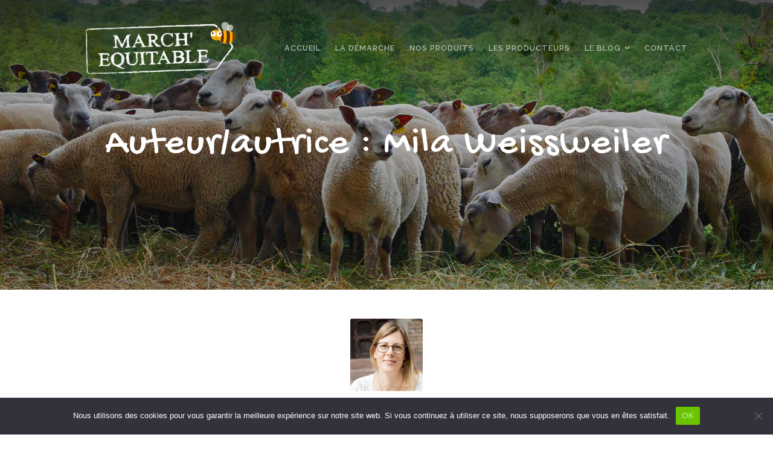

--- FILE ---
content_type: text/html; charset=UTF-8
request_url: https://www.march-equitable.com/author/mila-weissweiler/page/2/
body_size: 12094
content:
<!DOCTYPE html>

<html class="no-js" lang="fr-FR">

<head>

	<meta charset="UTF-8">
	<meta name="viewport" content="width=device-width, initial-scale=1">
	<link rel="profile" href="http://gmpg.org/xfn/11">
	<link href="https://fonts.googleapis.com/css?family=Gochi+Hand&display=swap" rel="stylesheet">
	<title>Mila Weissweiler &#8211; Page 2 &#8211; March&#039;équitable</title>
<meta name='robots' content='max-image-preview:large' />
	<style>img:is([sizes="auto" i], [sizes^="auto," i]) { contain-intrinsic-size: 3000px 1500px }</style>
	<link rel='dns-prefetch' href='//fonts.googleapis.com' />
<link rel="alternate" type="application/rss+xml" title="March&#039;équitable &raquo; Flux" href="https://www.march-equitable.com/feed/" />
<link rel="alternate" type="application/rss+xml" title="March&#039;équitable &raquo; Flux des articles écrits par Mila Weissweiler" href="https://www.march-equitable.com/author/mila-weissweiler/feed/" />
<script type="text/javascript">
/* <![CDATA[ */
window._wpemojiSettings = {"baseUrl":"https:\/\/s.w.org\/images\/core\/emoji\/16.0.1\/72x72\/","ext":".png","svgUrl":"https:\/\/s.w.org\/images\/core\/emoji\/16.0.1\/svg\/","svgExt":".svg","source":{"concatemoji":"https:\/\/www.march-equitable.com\/montmorillon\/wp-includes\/js\/wp-emoji-release.min.js?ver=6.8.3"}};
/*! This file is auto-generated */
!function(s,n){var o,i,e;function c(e){try{var t={supportTests:e,timestamp:(new Date).valueOf()};sessionStorage.setItem(o,JSON.stringify(t))}catch(e){}}function p(e,t,n){e.clearRect(0,0,e.canvas.width,e.canvas.height),e.fillText(t,0,0);var t=new Uint32Array(e.getImageData(0,0,e.canvas.width,e.canvas.height).data),a=(e.clearRect(0,0,e.canvas.width,e.canvas.height),e.fillText(n,0,0),new Uint32Array(e.getImageData(0,0,e.canvas.width,e.canvas.height).data));return t.every(function(e,t){return e===a[t]})}function u(e,t){e.clearRect(0,0,e.canvas.width,e.canvas.height),e.fillText(t,0,0);for(var n=e.getImageData(16,16,1,1),a=0;a<n.data.length;a++)if(0!==n.data[a])return!1;return!0}function f(e,t,n,a){switch(t){case"flag":return n(e,"\ud83c\udff3\ufe0f\u200d\u26a7\ufe0f","\ud83c\udff3\ufe0f\u200b\u26a7\ufe0f")?!1:!n(e,"\ud83c\udde8\ud83c\uddf6","\ud83c\udde8\u200b\ud83c\uddf6")&&!n(e,"\ud83c\udff4\udb40\udc67\udb40\udc62\udb40\udc65\udb40\udc6e\udb40\udc67\udb40\udc7f","\ud83c\udff4\u200b\udb40\udc67\u200b\udb40\udc62\u200b\udb40\udc65\u200b\udb40\udc6e\u200b\udb40\udc67\u200b\udb40\udc7f");case"emoji":return!a(e,"\ud83e\udedf")}return!1}function g(e,t,n,a){var r="undefined"!=typeof WorkerGlobalScope&&self instanceof WorkerGlobalScope?new OffscreenCanvas(300,150):s.createElement("canvas"),o=r.getContext("2d",{willReadFrequently:!0}),i=(o.textBaseline="top",o.font="600 32px Arial",{});return e.forEach(function(e){i[e]=t(o,e,n,a)}),i}function t(e){var t=s.createElement("script");t.src=e,t.defer=!0,s.head.appendChild(t)}"undefined"!=typeof Promise&&(o="wpEmojiSettingsSupports",i=["flag","emoji"],n.supports={everything:!0,everythingExceptFlag:!0},e=new Promise(function(e){s.addEventListener("DOMContentLoaded",e,{once:!0})}),new Promise(function(t){var n=function(){try{var e=JSON.parse(sessionStorage.getItem(o));if("object"==typeof e&&"number"==typeof e.timestamp&&(new Date).valueOf()<e.timestamp+604800&&"object"==typeof e.supportTests)return e.supportTests}catch(e){}return null}();if(!n){if("undefined"!=typeof Worker&&"undefined"!=typeof OffscreenCanvas&&"undefined"!=typeof URL&&URL.createObjectURL&&"undefined"!=typeof Blob)try{var e="postMessage("+g.toString()+"("+[JSON.stringify(i),f.toString(),p.toString(),u.toString()].join(",")+"));",a=new Blob([e],{type:"text/javascript"}),r=new Worker(URL.createObjectURL(a),{name:"wpTestEmojiSupports"});return void(r.onmessage=function(e){c(n=e.data),r.terminate(),t(n)})}catch(e){}c(n=g(i,f,p,u))}t(n)}).then(function(e){for(var t in e)n.supports[t]=e[t],n.supports.everything=n.supports.everything&&n.supports[t],"flag"!==t&&(n.supports.everythingExceptFlag=n.supports.everythingExceptFlag&&n.supports[t]);n.supports.everythingExceptFlag=n.supports.everythingExceptFlag&&!n.supports.flag,n.DOMReady=!1,n.readyCallback=function(){n.DOMReady=!0}}).then(function(){return e}).then(function(){var e;n.supports.everything||(n.readyCallback(),(e=n.source||{}).concatemoji?t(e.concatemoji):e.wpemoji&&e.twemoji&&(t(e.twemoji),t(e.wpemoji)))}))}((window,document),window._wpemojiSettings);
/* ]]> */
</script>
<link rel='stylesheet' id='genesis-blocks-style-css-css' href='https://www.march-equitable.com/montmorillon/wp-content/plugins/genesis-blocks/dist/style-blocks.build.css?ver=1749720083' type='text/css' media='all' />
<style id='wp-emoji-styles-inline-css' type='text/css'>

	img.wp-smiley, img.emoji {
		display: inline !important;
		border: none !important;
		box-shadow: none !important;
		height: 1em !important;
		width: 1em !important;
		margin: 0 0.07em !important;
		vertical-align: -0.1em !important;
		background: none !important;
		padding: 0 !important;
	}
</style>
<link rel='stylesheet' id='wp-block-library-css' href='https://www.march-equitable.com/montmorillon/wp-includes/css/dist/block-library/style.min.css?ver=6.8.3' type='text/css' media='all' />
<style id='wp-block-library-theme-inline-css' type='text/css'>
.wp-block-audio :where(figcaption){color:#555;font-size:13px;text-align:center}.is-dark-theme .wp-block-audio :where(figcaption){color:#ffffffa6}.wp-block-audio{margin:0 0 1em}.wp-block-code{border:1px solid #ccc;border-radius:4px;font-family:Menlo,Consolas,monaco,monospace;padding:.8em 1em}.wp-block-embed :where(figcaption){color:#555;font-size:13px;text-align:center}.is-dark-theme .wp-block-embed :where(figcaption){color:#ffffffa6}.wp-block-embed{margin:0 0 1em}.blocks-gallery-caption{color:#555;font-size:13px;text-align:center}.is-dark-theme .blocks-gallery-caption{color:#ffffffa6}:root :where(.wp-block-image figcaption){color:#555;font-size:13px;text-align:center}.is-dark-theme :root :where(.wp-block-image figcaption){color:#ffffffa6}.wp-block-image{margin:0 0 1em}.wp-block-pullquote{border-bottom:4px solid;border-top:4px solid;color:currentColor;margin-bottom:1.75em}.wp-block-pullquote cite,.wp-block-pullquote footer,.wp-block-pullquote__citation{color:currentColor;font-size:.8125em;font-style:normal;text-transform:uppercase}.wp-block-quote{border-left:.25em solid;margin:0 0 1.75em;padding-left:1em}.wp-block-quote cite,.wp-block-quote footer{color:currentColor;font-size:.8125em;font-style:normal;position:relative}.wp-block-quote:where(.has-text-align-right){border-left:none;border-right:.25em solid;padding-left:0;padding-right:1em}.wp-block-quote:where(.has-text-align-center){border:none;padding-left:0}.wp-block-quote.is-large,.wp-block-quote.is-style-large,.wp-block-quote:where(.is-style-plain){border:none}.wp-block-search .wp-block-search__label{font-weight:700}.wp-block-search__button{border:1px solid #ccc;padding:.375em .625em}:where(.wp-block-group.has-background){padding:1.25em 2.375em}.wp-block-separator.has-css-opacity{opacity:.4}.wp-block-separator{border:none;border-bottom:2px solid;margin-left:auto;margin-right:auto}.wp-block-separator.has-alpha-channel-opacity{opacity:1}.wp-block-separator:not(.is-style-wide):not(.is-style-dots){width:100px}.wp-block-separator.has-background:not(.is-style-dots){border-bottom:none;height:1px}.wp-block-separator.has-background:not(.is-style-wide):not(.is-style-dots){height:2px}.wp-block-table{margin:0 0 1em}.wp-block-table td,.wp-block-table th{word-break:normal}.wp-block-table :where(figcaption){color:#555;font-size:13px;text-align:center}.is-dark-theme .wp-block-table :where(figcaption){color:#ffffffa6}.wp-block-video :where(figcaption){color:#555;font-size:13px;text-align:center}.is-dark-theme .wp-block-video :where(figcaption){color:#ffffffa6}.wp-block-video{margin:0 0 1em}:root :where(.wp-block-template-part.has-background){margin-bottom:0;margin-top:0;padding:1.25em 2.375em}
</style>
<style id='classic-theme-styles-inline-css' type='text/css'>
/*! This file is auto-generated */
.wp-block-button__link{color:#fff;background-color:#32373c;border-radius:9999px;box-shadow:none;text-decoration:none;padding:calc(.667em + 2px) calc(1.333em + 2px);font-size:1.125em}.wp-block-file__button{background:#32373c;color:#fff;text-decoration:none}
</style>
<link rel='stylesheet' id='coblocks-frontend-css' href='https://www.march-equitable.com/montmorillon/wp-content/plugins/coblocks/dist/style-coblocks-1.css?ver=3.1.16' type='text/css' media='all' />
<link rel='stylesheet' id='coblocks-extensions-css' href='https://www.march-equitable.com/montmorillon/wp-content/plugins/coblocks/dist/style-coblocks-extensions.css?ver=3.1.16' type='text/css' media='all' />
<link rel='stylesheet' id='coblocks-animation-css' href='https://www.march-equitable.com/montmorillon/wp-content/plugins/coblocks/dist/style-coblocks-animation.css?ver=2677611078ee87eb3b1c' type='text/css' media='all' />
<style id='global-styles-inline-css' type='text/css'>
:root{--wp--preset--aspect-ratio--square: 1;--wp--preset--aspect-ratio--4-3: 4/3;--wp--preset--aspect-ratio--3-4: 3/4;--wp--preset--aspect-ratio--3-2: 3/2;--wp--preset--aspect-ratio--2-3: 2/3;--wp--preset--aspect-ratio--16-9: 16/9;--wp--preset--aspect-ratio--9-16: 9/16;--wp--preset--color--black: #000000;--wp--preset--color--cyan-bluish-gray: #abb8c3;--wp--preset--color--white: #ffffff;--wp--preset--color--pale-pink: #f78da7;--wp--preset--color--vivid-red: #cf2e2e;--wp--preset--color--luminous-vivid-orange: #ff6900;--wp--preset--color--luminous-vivid-amber: #fcb900;--wp--preset--color--light-green-cyan: #7bdcb5;--wp--preset--color--vivid-green-cyan: #00d084;--wp--preset--color--pale-cyan-blue: #8ed1fc;--wp--preset--color--vivid-cyan-blue: #0693e3;--wp--preset--color--vivid-purple: #9b51e0;--wp--preset--gradient--vivid-cyan-blue-to-vivid-purple: linear-gradient(135deg,rgba(6,147,227,1) 0%,rgb(155,81,224) 100%);--wp--preset--gradient--light-green-cyan-to-vivid-green-cyan: linear-gradient(135deg,rgb(122,220,180) 0%,rgb(0,208,130) 100%);--wp--preset--gradient--luminous-vivid-amber-to-luminous-vivid-orange: linear-gradient(135deg,rgba(252,185,0,1) 0%,rgba(255,105,0,1) 100%);--wp--preset--gradient--luminous-vivid-orange-to-vivid-red: linear-gradient(135deg,rgba(255,105,0,1) 0%,rgb(207,46,46) 100%);--wp--preset--gradient--very-light-gray-to-cyan-bluish-gray: linear-gradient(135deg,rgb(238,238,238) 0%,rgb(169,184,195) 100%);--wp--preset--gradient--cool-to-warm-spectrum: linear-gradient(135deg,rgb(74,234,220) 0%,rgb(151,120,209) 20%,rgb(207,42,186) 40%,rgb(238,44,130) 60%,rgb(251,105,98) 80%,rgb(254,248,76) 100%);--wp--preset--gradient--blush-light-purple: linear-gradient(135deg,rgb(255,206,236) 0%,rgb(152,150,240) 100%);--wp--preset--gradient--blush-bordeaux: linear-gradient(135deg,rgb(254,205,165) 0%,rgb(254,45,45) 50%,rgb(107,0,62) 100%);--wp--preset--gradient--luminous-dusk: linear-gradient(135deg,rgb(255,203,112) 0%,rgb(199,81,192) 50%,rgb(65,88,208) 100%);--wp--preset--gradient--pale-ocean: linear-gradient(135deg,rgb(255,245,203) 0%,rgb(182,227,212) 50%,rgb(51,167,181) 100%);--wp--preset--gradient--electric-grass: linear-gradient(135deg,rgb(202,248,128) 0%,rgb(113,206,126) 100%);--wp--preset--gradient--midnight: linear-gradient(135deg,rgb(2,3,129) 0%,rgb(40,116,252) 100%);--wp--preset--font-size--small: 13px;--wp--preset--font-size--medium: 20px;--wp--preset--font-size--large: 36px;--wp--preset--font-size--x-large: 42px;--wp--preset--spacing--20: 0.44rem;--wp--preset--spacing--30: 0.67rem;--wp--preset--spacing--40: 1rem;--wp--preset--spacing--50: 1.5rem;--wp--preset--spacing--60: 2.25rem;--wp--preset--spacing--70: 3.38rem;--wp--preset--spacing--80: 5.06rem;--wp--preset--shadow--natural: 6px 6px 9px rgba(0, 0, 0, 0.2);--wp--preset--shadow--deep: 12px 12px 50px rgba(0, 0, 0, 0.4);--wp--preset--shadow--sharp: 6px 6px 0px rgba(0, 0, 0, 0.2);--wp--preset--shadow--outlined: 6px 6px 0px -3px rgba(255, 255, 255, 1), 6px 6px rgba(0, 0, 0, 1);--wp--preset--shadow--crisp: 6px 6px 0px rgba(0, 0, 0, 1);}:where(.is-layout-flex){gap: 0.5em;}:where(.is-layout-grid){gap: 0.5em;}body .is-layout-flex{display: flex;}.is-layout-flex{flex-wrap: wrap;align-items: center;}.is-layout-flex > :is(*, div){margin: 0;}body .is-layout-grid{display: grid;}.is-layout-grid > :is(*, div){margin: 0;}:where(.wp-block-columns.is-layout-flex){gap: 2em;}:where(.wp-block-columns.is-layout-grid){gap: 2em;}:where(.wp-block-post-template.is-layout-flex){gap: 1.25em;}:where(.wp-block-post-template.is-layout-grid){gap: 1.25em;}.has-black-color{color: var(--wp--preset--color--black) !important;}.has-cyan-bluish-gray-color{color: var(--wp--preset--color--cyan-bluish-gray) !important;}.has-white-color{color: var(--wp--preset--color--white) !important;}.has-pale-pink-color{color: var(--wp--preset--color--pale-pink) !important;}.has-vivid-red-color{color: var(--wp--preset--color--vivid-red) !important;}.has-luminous-vivid-orange-color{color: var(--wp--preset--color--luminous-vivid-orange) !important;}.has-luminous-vivid-amber-color{color: var(--wp--preset--color--luminous-vivid-amber) !important;}.has-light-green-cyan-color{color: var(--wp--preset--color--light-green-cyan) !important;}.has-vivid-green-cyan-color{color: var(--wp--preset--color--vivid-green-cyan) !important;}.has-pale-cyan-blue-color{color: var(--wp--preset--color--pale-cyan-blue) !important;}.has-vivid-cyan-blue-color{color: var(--wp--preset--color--vivid-cyan-blue) !important;}.has-vivid-purple-color{color: var(--wp--preset--color--vivid-purple) !important;}.has-black-background-color{background-color: var(--wp--preset--color--black) !important;}.has-cyan-bluish-gray-background-color{background-color: var(--wp--preset--color--cyan-bluish-gray) !important;}.has-white-background-color{background-color: var(--wp--preset--color--white) !important;}.has-pale-pink-background-color{background-color: var(--wp--preset--color--pale-pink) !important;}.has-vivid-red-background-color{background-color: var(--wp--preset--color--vivid-red) !important;}.has-luminous-vivid-orange-background-color{background-color: var(--wp--preset--color--luminous-vivid-orange) !important;}.has-luminous-vivid-amber-background-color{background-color: var(--wp--preset--color--luminous-vivid-amber) !important;}.has-light-green-cyan-background-color{background-color: var(--wp--preset--color--light-green-cyan) !important;}.has-vivid-green-cyan-background-color{background-color: var(--wp--preset--color--vivid-green-cyan) !important;}.has-pale-cyan-blue-background-color{background-color: var(--wp--preset--color--pale-cyan-blue) !important;}.has-vivid-cyan-blue-background-color{background-color: var(--wp--preset--color--vivid-cyan-blue) !important;}.has-vivid-purple-background-color{background-color: var(--wp--preset--color--vivid-purple) !important;}.has-black-border-color{border-color: var(--wp--preset--color--black) !important;}.has-cyan-bluish-gray-border-color{border-color: var(--wp--preset--color--cyan-bluish-gray) !important;}.has-white-border-color{border-color: var(--wp--preset--color--white) !important;}.has-pale-pink-border-color{border-color: var(--wp--preset--color--pale-pink) !important;}.has-vivid-red-border-color{border-color: var(--wp--preset--color--vivid-red) !important;}.has-luminous-vivid-orange-border-color{border-color: var(--wp--preset--color--luminous-vivid-orange) !important;}.has-luminous-vivid-amber-border-color{border-color: var(--wp--preset--color--luminous-vivid-amber) !important;}.has-light-green-cyan-border-color{border-color: var(--wp--preset--color--light-green-cyan) !important;}.has-vivid-green-cyan-border-color{border-color: var(--wp--preset--color--vivid-green-cyan) !important;}.has-pale-cyan-blue-border-color{border-color: var(--wp--preset--color--pale-cyan-blue) !important;}.has-vivid-cyan-blue-border-color{border-color: var(--wp--preset--color--vivid-cyan-blue) !important;}.has-vivid-purple-border-color{border-color: var(--wp--preset--color--vivid-purple) !important;}.has-vivid-cyan-blue-to-vivid-purple-gradient-background{background: var(--wp--preset--gradient--vivid-cyan-blue-to-vivid-purple) !important;}.has-light-green-cyan-to-vivid-green-cyan-gradient-background{background: var(--wp--preset--gradient--light-green-cyan-to-vivid-green-cyan) !important;}.has-luminous-vivid-amber-to-luminous-vivid-orange-gradient-background{background: var(--wp--preset--gradient--luminous-vivid-amber-to-luminous-vivid-orange) !important;}.has-luminous-vivid-orange-to-vivid-red-gradient-background{background: var(--wp--preset--gradient--luminous-vivid-orange-to-vivid-red) !important;}.has-very-light-gray-to-cyan-bluish-gray-gradient-background{background: var(--wp--preset--gradient--very-light-gray-to-cyan-bluish-gray) !important;}.has-cool-to-warm-spectrum-gradient-background{background: var(--wp--preset--gradient--cool-to-warm-spectrum) !important;}.has-blush-light-purple-gradient-background{background: var(--wp--preset--gradient--blush-light-purple) !important;}.has-blush-bordeaux-gradient-background{background: var(--wp--preset--gradient--blush-bordeaux) !important;}.has-luminous-dusk-gradient-background{background: var(--wp--preset--gradient--luminous-dusk) !important;}.has-pale-ocean-gradient-background{background: var(--wp--preset--gradient--pale-ocean) !important;}.has-electric-grass-gradient-background{background: var(--wp--preset--gradient--electric-grass) !important;}.has-midnight-gradient-background{background: var(--wp--preset--gradient--midnight) !important;}.has-small-font-size{font-size: var(--wp--preset--font-size--small) !important;}.has-medium-font-size{font-size: var(--wp--preset--font-size--medium) !important;}.has-large-font-size{font-size: var(--wp--preset--font-size--large) !important;}.has-x-large-font-size{font-size: var(--wp--preset--font-size--x-large) !important;}
:where(.wp-block-post-template.is-layout-flex){gap: 1.25em;}:where(.wp-block-post-template.is-layout-grid){gap: 1.25em;}
:where(.wp-block-columns.is-layout-flex){gap: 2em;}:where(.wp-block-columns.is-layout-grid){gap: 2em;}
:root :where(.wp-block-pullquote){font-size: 1.5em;line-height: 1.6;}
</style>
<link rel='stylesheet' id='cookie-notice-front-css' href='https://www.march-equitable.com/montmorillon/wp-content/plugins/cookie-notice/css/front.min.css?ver=2.5.7' type='text/css' media='all' />
<link rel='stylesheet' id='wp-components-css' href='https://www.march-equitable.com/montmorillon/wp-includes/css/dist/components/style.min.css?ver=6.8.3' type='text/css' media='all' />
<link rel='stylesheet' id='godaddy-styles-css' href='https://www.march-equitable.com/montmorillon/wp-content/plugins/coblocks/includes/Dependencies/GoDaddy/Styles/build/latest.css?ver=2.0.2' type='text/css' media='all' />
<link rel='stylesheet' id='wpm-block-lite-style-css' href='https://www.march-equitable.com/montmorillon/wp-content/themes/block-lite/style.css?ver=6.8.3' type='text/css' media='all' />
<link rel='stylesheet' id='block-lite-style-css' href='https://www.march-equitable.com/montmorillon/wp-content/themes/block-lite-1567090967-via-wpmarmite/style.css?ver=6.8.3' type='text/css' media='all' />
<link rel='stylesheet' id='block-lite-style-conditionals-css' href='https://www.march-equitable.com/montmorillon/wp-content/themes/block-lite/css/style-conditionals.css?ver=1.0' type='text/css' media='all' />
<link rel='stylesheet' id='block-lite-style-mobile-css' href='https://www.march-equitable.com/montmorillon/wp-content/themes/block-lite/css/style-mobile.css?ver=1.0' type='text/css' media='all' />
<link rel='stylesheet' id='font-awesome-css' href='https://www.march-equitable.com/montmorillon/wp-content/themes/block-lite/css/font-awesome.css?ver=1.0' type='text/css' media='all' />
<link rel='stylesheet' id='block-lite-fonts-css' href='//fonts.googleapis.com/css?family=Raleway%3A400%2C200%2C300%2C800%2C700%2C500%2C600%2C900%2C100%7CMontserrat%3A100%2C100i%2C200%2C200i%2C300%2C300i%2C400%2C400i%2C500%2C500i%2C600%2C600i%2C700%2C700i%2C800%2C800i%2C900%2C900i%7CMerriweather%3A300%2C300i%2C400%2C400i%2C700%2C700i&#038;subset=latin%2Clatin-ext' type='text/css' media='all' />
<script type="text/javascript" id="cookie-notice-front-js-before">
/* <![CDATA[ */
var cnArgs = {"ajaxUrl":"https:\/\/www.march-equitable.com\/montmorillon\/wp-admin\/admin-ajax.php","nonce":"5a718c8ff6","hideEffect":"fade","position":"bottom","onScroll":false,"onScrollOffset":100,"onClick":false,"cookieName":"cookie_notice_accepted","cookieTime":2592000,"cookieTimeRejected":2592000,"globalCookie":false,"redirection":false,"cache":false,"revokeCookies":false,"revokeCookiesOpt":"automatic"};
/* ]]> */
</script>
<script type="text/javascript" src="https://www.march-equitable.com/montmorillon/wp-content/plugins/cookie-notice/js/front.min.js?ver=2.5.7" id="cookie-notice-front-js"></script>
<script type="text/javascript" src="https://www.march-equitable.com/montmorillon/wp-includes/js/jquery/jquery.min.js?ver=3.7.1" id="jquery-core-js"></script>
<script type="text/javascript" src="https://www.march-equitable.com/montmorillon/wp-includes/js/jquery/jquery-migrate.min.js?ver=3.4.1" id="jquery-migrate-js"></script>
<script type="text/javascript" src="https://www.march-equitable.com/montmorillon/wp-content/themes/block-lite/js/jquery.sidr.js?ver=1.0" id="jquery-sidr-js"></script>
<script type="text/javascript" src="https://www.march-equitable.com/montmorillon/wp-content/themes/block-lite/js/jquery.fitvids.js?ver=1.0" id="jquery-fitvids-js"></script>
<script type="text/javascript" src="https://www.march-equitable.com/montmorillon/wp-content/themes/block-lite/js/jquery.bgBrightness.js?ver=1.0" id="jquery-bg-brightness-js"></script>
<link rel="https://api.w.org/" href="https://www.march-equitable.com/wp-json/" /><link rel="alternate" title="JSON" type="application/json" href="https://www.march-equitable.com/wp-json/wp/v2/users/2" /><link rel="EditURI" type="application/rsd+xml" title="RSD" href="https://www.march-equitable.com/montmorillon/xmlrpc.php?rsd" />
<!-- WP Social Preview -->
<meta property="og:locale" content="fr_FR" />
<meta property="og:url" content="https://www.march-equitable.com/2024/03/27/27-28-avril-2024-de-ferme-en-ferme/" />
<meta property="og:title" content="27 &#038; 28 avril 2024 : De Ferme en Ferme" />
<meta name="twitter:title" content="27 &#038; 28 avril 2024 : De Ferme en Ferme" />
<meta property="og:description" content="Plein de fermes vous accueillent le weekend du 27 &amp; 28 avril. Téléchargez le dépliant pour voir les détails :" />
<meta name="twitter:description" content="Plein de fermes vous accueillent le weekend du 27 &amp; 28 avril. Téléchargez le dépliant pour voir les détails :" />
<meta property="og:image" content="https://www.march-equitable.com/montmorillon/wp-content/uploads/2024/03/defermeenferme2024-1200x630.jpg" />
<meta name="twitter:card" content="summary_large_image" />
<meta name="twitter:image" content="https://www.march-equitable.com/montmorillon/wp-content/uploads/2024/03/defermeenferme2024-1200x630.jpg" />
<meta property="og:image:width" content="1200" />
<meta property="og:image:height" content="630" />
<!-- / WP Social Preview -->
<link rel="icon" href="https://www.march-equitable.com/montmorillon/wp-content/uploads/2019/09/cropped-favicon-32x32.png" sizes="32x32" />
<link rel="icon" href="https://www.march-equitable.com/montmorillon/wp-content/uploads/2019/09/cropped-favicon-192x192.png" sizes="192x192" />
<link rel="apple-touch-icon" href="https://www.march-equitable.com/montmorillon/wp-content/uploads/2019/09/cropped-favicon-180x180.png" />
<meta name="msapplication-TileImage" content="https://www.march-equitable.com/montmorillon/wp-content/uploads/2019/09/cropped-favicon-270x270.png" />

	<style>

		.wp-custom-header {
			background-image: url('https://www.march-equitable.com/montmorillon/wp-content/uploads/2019/09/header-moutons.jpg');
	}
	
	#wrapper .footer {
		background-color: #f4f4f4;	}

	.block-header-inactive #header {
		background-color: #41a304;	}

	</style>

	<link rel="alternate" type="application/rss+xml" title="RSS" href="https://www.march-equitable.com/rsslatest.xml" />		<style type="text/css" id="wp-custom-css">
			/* GENERAL */

body {
	font-size: 1.1rem;
	font-family: 'Georgia', serif;
}

@media only screen and (min-width: 1120px) {
.alignwide {
    width: calc(100% + 300px);
    left: -150px;
}
}	

h1 {
	font-family: 'Gochi Hand', cursive;
	text-transform: none;
	font-size: 4rem;
  letter-spacing: 2px;
	color: #7ea41a;
}

h2 {
	font-family: 'Gochi Hand', cursive;
	text-transform: none;
	font-size: 4rem;
  letter-spacing: 1px;
	color: #7ea41a;
}
h3 {
	font-size:2rem;
}
h3, h4 {
	font-family: 'Gochi Hand', cursive;
	text-transform: none;
  letter-spacing: 0;
	color: #7ea41a;
}
#jp-relatedposts h3.jp-relatedposts-headline {
	font-family: 'Gochi Hand', cursive;
	font-size: 3rem;
}

/*SLIDE */
.wp-block-jetpack-slideshow .wp-block-jetpack-slideshow_slide {
	background-color: white!important;
}

/* HOME */

.home header .img-title {
	height: 600px;
	margin-top: 200px;
	background-image: url(https://www.march-equitable.com/montmorillon/wp-content/uploads/2019/08/hero-home-2.png);
	background-position: 0px 560px;
	text-align: left;
}

.home header .img-title h1 {
  max-width: 800px;
	margin: 0px auto;
}

.home .premierpara {
	margin-top:30px;
}

.gruen {
	background-color: #ecf7d8;
	background-image: url(https://www.march-equitable.com/montmorillon/wp-content/uploads/2019/08/gruen3.jpg);
	background-size: cover;
}
section.gruen {
	margin-bottom: -50px;
	
}
.gruen h2 {
	text-align: center!important;
	padding: 50px 0 30px 0;
	font-size: 4rem;
}
.alignfull.gruen {
	  width: 90vw;
    left: calc(-50vw + 50%);
    margin-left: 0px;
    margin-right: 0px;
    padding-left: 5vw;
    padding-right: 5vw;
}

.gb-block-post-grid header .gb-block-post-grid-title {
	font-size: 2rem;
	margin: 0;
}

.gb-block-post-grid .gb-block-post-grid-byline {
    font-size: 13px;
	padding:3px 0 2px 0;
    color: white;
	text-align: center;
	background-color: #a0d419;
	width: 134px;
}

h2.titproducteurs {
		font-size: 6rem;
	margin-top: -60px;
	z-index: 99!important;
	position: absolute;
}
.plushaut {
	margin-top: 0px!important;
}

.produits {
	margin-bottom: -30px;
}

/* BLOG */

.post-holder h2 {
	font-size: 40px;
}


/* CARTE PRODUCTEURS */
.gmb-infobubble div.place-description {
	font-size: 18px!important;
	text-align: center;
}
p.place-title {
	padding-top: 20px;
		text-align: center;
}

.carte {
	overflow: hidden;
}
.carte iframe {
    margin-top: -61px;
    margin-left: -4px;
    cursor: pointer!important;
}

.overlay {
    background: transparent;
    position: relative;
    width: 100%;
    height: 600px;
    top: 600px;
    margin-top: -600px;
}

/* HEADER */

.site-logo {
	width: 300px;
	padding-right: 30px;
}

h1.site-title, p.site-title {
	display: none;
}

header .block-lite-bg-light {
	background-color: #eaeaea;
}

.page-id-770 .banner-img, .page-id-464 .banner-img, .page-id-462 .banner-img, .page-id-523 .banner-img {
    max-height: 400px;
}

.block-lite-bg-dark, .block-lite-bg-dark p {
    color: rgba(255, 255, 255, 0.9);
}
.banner-img .excerpt {
	font-size: 20px;
}

/* FOOTER */
.footer {
	background-image: url(https://www.march-equitable.com/montmorillon/wp-content/uploads/2019/09/footer-background.jpg);
	background-size: cover;
	background-position: bottom;
}
footer .row {
	padding-bottom: 40px;
	padding-top: 30px;
}

.block-lite-bg-light .footer-information p, .block-lite-bg-light .footer-information p a {
	color: white;
}

/* BLOG */
.post-meta, .jp-relatedposts-post-context {
	display: none;
}
p.jp-relatedposts-post-date {
	padding-top: 0;
}

/* PRODUITS */
h2.titproduits {
		font-size: 4rem;
	margin-top: 100px;
	left: 0; 
  right: 0; 
  margin-left: auto; 
  margin-right: auto;
	color: white;
	text-shadow: 3px 2px #5f5f5f;
	z-index: 99!important;
	position: absolute;
}

div[class*="wp-block"] {
	margin-top: 2px;
}

/*DEMARCHE */
.gb-block-accordion .gb-accordion-title {
	background: #f2f2f2 url(https://www.march-equitable.com/montmorillon/wp-content/uploads/2019/09/ouvrir2.png) no-repeat right;
}

summary.gb-accordion-title {
	cursor: pointer;
}
.gb-block-accordion details summary:hover {
	background-color: #dbdbdb;
}

/* PRODUCTEURS */

.wp-block-coblocks-service h3, .wp-block-coblocks-service h4, .wp-block-coblocks-service h5, .wp-block-coblocks-service h6 {
    margin-bottom: 0!important;
    margin-top: 0!important;
}

.wp-block-button__link {
	background-color: #a1c62f;
}
.wp-block-button__link:hover {
	background-color: #4c9a2e;
}
.wp-block-coblocks-service .wp-block-button {
    margin-bottom: 0;
    margin-top: 0;
}
a.wp-block-button__link, a:active.wp-block-button__link, a:focus.wp-block-button__link, a:hover.wp-block-button__link, a:visited.wp-block-button__link {
	color: white!important;
	text-decoration: none;
}
.noisette {
	background-image: url(https://www.march-equitable.com/montmorillon/wp-content/uploads/2025/11/noisettes.jpg);
	background-repeat: no-repeat;
	background-position: 210px 320px;
	background-size: 30%;
}
.chataigne {
	background-image: url(https://www.march-equitable.com/montmorillon/wp-content/uploads/2025/11/image-chataigne-et-noix.png);
	background-repeat: no-repeat;
	background-position: 240px 320px;
	background-size: 25%;
}
	.confiture {
	background-image: url(https://www.march-equitable.com/montmorillon/wp-content/uploads/2025/11/confitures.jpg);
	background-repeat: no-repeat;
	background-position: 210px 260px;
	background-size: 30%;
}
.sel {
	background-image: url(https://www.march-equitable.com/montmorillon/wp-content/uploads/2025/11/sel-e1764150719770.jpg);
	background-repeat: no-repeat;
	background-position: 240px 320px;
	background-size: 20%;
}
.escargot {
	background-image: url(https://www.march-equitable.com/montmorillon/wp-content/uploads/2025/11/escargot-e1764149753556.jpg);
	background-repeat: no-repeat;
	background-position: 180px 320px;
	background-size: 33%;
}
.champignon {
	background-image: url(https://www.march-equitable.com/montmorillon/wp-content/uploads/2025/11/champignon-e1764149723285.jpg);
	background-repeat: no-repeat;
	background-position: 224px 320px;
	background-size: 33%;

}
.anes {
	background-image: url(https://www.march-equitable.com/montmorillon/wp-content/uploads/2023/11/ane.png);
	background-repeat: no-repeat;
	background-position: 220px 440px;
	background-size: 33%;
}

.bovin {
	background-image: url(https://www.march-equitable.com/montmorillon/wp-content/uploads/2019/09/vache.png);
	background-repeat: no-repeat;
	background-position: 220px 344px;
	background-size: 33%;
}
.ovin {
	background-image: url(https://www.march-equitable.com/montmorillon/wp-content/uploads/2019/09/mouton3.png);
	background-repeat: no-repeat;
	background-position: 230px 360px;
	background-size: 30%;
}
.ovinbovin {
	background-image: url(https://www.march-equitable.com/montmorillon/wp-content/uploads/2019/09/ovinbovin.png);
	background-repeat: no-repeat;
	background-position: 220px 340px;
	background-size: 33%;
}
.porc {
	background-image: url(https://www.march-equitable.com/montmorillon/wp-content/uploads/2019/09/cochon3.png);
	background-repeat: no-repeat;
	background-position: 240px 360px;
}
.graine {
	background-image: url(https://www.march-equitable.com/montmorillon/wp-content/uploads/2021/11/graine.jpg);
	background-repeat: no-repeat;
	background-position: 240px 370px;
}

.poule {
	background-image: url(https://www.march-equitable.com/montmorillon/wp-content/uploads/2019/09/poule3.png);
	background-repeat: no-repeat;
	background-position: 240px 360px;
	background-size: 25%;
}
.legumes {
	background-image: url(https://www.march-equitable.com/montmorillon/wp-content/uploads/2019/09/maraichage.gif);
	background-repeat: no-repeat;
	background-position: 180px 340px;
	background-size: 40%;
}

.pommes {
	background-image: url(https://www.march-equitable.com/montmorillon/wp-content/uploads/2019/09/pomme.jpg);
	background-repeat: no-repeat;
	background-position: 240px 340px;
	background-size: 20%;
}

.poisson {
	background-image: url(https://www.march-equitable.com/montmorillon/wp-content/uploads/2019/09/poisson.gif);
	background-repeat: no-repeat;
	background-position: 200px 330px;
	background-size: 35%;
}
.vachepoule {
	background-image: url(https://www.march-equitable.com/montmorillon/wp-content/uploads/2019/09/vache-volaille.gif);
	background-repeat: no-repeat;
	background-position: 220px 340px;
	background-size: 35%;
}
.chevre {
	background-image: url(https://www.march-equitable.com/montmorillon/wp-content/uploads/2019/09/chevre.gif);
	background-repeat: no-repeat;
	background-position: 230px 340px;
	background-size: 30%;
}
.raisin {
	background-image: url(https://www.march-equitable.com/montmorillon/wp-content/uploads/2019/09/raisin.gif);
	background-repeat: no-repeat;
	background-position: 244px 320px;
	background-size: 22%;
}
.abeille {
	background-image: url(https://www.march-equitable.com/montmorillon/wp-content/uploads/2019/09/abeille-pt.jpg);
	background-repeat: no-repeat;
	background-position: 244px 320px;
	background-size: 22%;
}
.clementine {
	background-image: url(https://www.march-equitable.com/montmorillon/wp-content/uploads/2019/09/clementine.gif);
	background-repeat: no-repeat;
	background-position: 254px 320px;
	background-size: 22%;
}
.biere {
	background-image: url(https://www.march-equitable.com/montmorillon/wp-content/uploads/2019/09/biere.gif);
	background-repeat: no-repeat;
	background-position: 254px 320px;
	background-size: 22%;
}
.fruits {
	background-image: url(https://www.march-equitable.com/montmorillon/wp-content/uploads/2019/09/fruits.gif);
	background-repeat: no-repeat;
	background-position: 224px 320px;
	background-size: 30%;
}
.ble {
	background-image: url(https://www.march-equitable.com/montmorillon/wp-content/uploads/2019/09/ble.gif);
	background-repeat: no-repeat;
	background-position: 242px 290px;
	background-size: 22%;
}
.secs {
	background-image: url(https://www.march-equitable.com/montmorillon/wp-content/uploads/2019/09/secs.gif);
	background-repeat: no-repeat;
	background-position: 214px 320px;
	background-size: 37%;
}
.colza {
	background-image: url(https://www.march-equitable.com/montmorillon/wp-content/uploads/2019/09/colza.gif);
	background-repeat: no-repeat;
	background-position: 224px 290px;
	background-size: 30%;
}
.patisserie {
	background-image: url(https://www.march-equitable.com/montmorillon/wp-content/uploads/2019/09/patisserie.jpg);
	background-repeat: no-repeat;
	background-position: 224px 320px;
	background-size: 30%;
}
.pain {
	background-image: url(https://www.march-equitable.com/montmorillon/wp-content/uploads/2019/09/pain-farine.jpg);
	background-repeat: no-repeat;
	background-position: 214px 330px;
	background-size: 35%;
}
.legumes-poule {
	background-image: url(https://www.march-equitable.com/montmorillon/wp-content/uploads/2019/09/legumes-poule.gif);
	background-repeat: no-repeat;
	background-position: 220px 330px;
	background-size: 35%;
}
.vache-lait {
	background-image: url(https://www.march-equitable.com/montmorillon/wp-content/uploads/2019/09/vache-lait.gif);
	background-repeat: no-repeat;
	background-position: 225px 320px;
	background-size: 35%;
}

/* CONTACT */
.page-id-523 div[class*="wp-block"], .page-id-1777 div[class*="wp-block"], .page-id-903 div[class*="wp-block"], .page-id-908 div[class*="wp-block"] {
	margin-bottom: 0px;
}
/*COOOKIES */
.cookie-bar-block #catapult-cookie-bar span {
	margin: 0.4em 0 0.8em;
	font-size: 16px;
}
.cookie-bar-block #catapult-cookie-bar h3 {
	display: none;
}		</style>
			
	
	<!-- Matomo -->
<script>
  var _paq = window._paq = window._paq || [];
  /* tracker methods like "setCustomDimension" should be called before "trackPageView" */
  _paq.push(['trackPageView']);
  _paq.push(['enableLinkTracking']);
  (function() {
    var u="//matomo.milaweiss.fr/";
    _paq.push(['setTrackerUrl', u+'matomo.php']);
    _paq.push(['setSiteId', '60']);
    var d=document, g=d.createElement('script'), s=d.getElementsByTagName('script')[0];
    g.async=true; g.src=u+'matomo.js'; s.parentNode.insertBefore(g,s);
  })();
</script>
<!-- End Matomo Code -->
	
	
	
</head>

<body class="archive paged author author-mila-weissweiler author-2 wp-custom-logo wp-embed-responsive paged-2 author-paged-2 wp-theme-block-lite wp-child-theme-block-lite-1567090967-via-wpmarmite cookies-not-set block-has-logo block-nav-right block-desc-center block-desc-active block-no-social-menu block-header-active block-header-video-inactive block-background-image">

<!-- BEGIN #wrapper -->
<div id="wrapper">

	<!-- BEGIN #header -->
	<header id="header">

		<!-- BEGIN #nav-bar -->
		<div id="nav-bar">

						<div class="site-logo"><a href="https://www.march-equitable.com/" class="custom-logo-link" rel="home"><img width="615" height="213" src="https://www.march-equitable.com/montmorillon/wp-content/uploads/2019/08/logo-abeill3.png" class="custom-logo" alt="March&#039;équitable" decoding="async" fetchpriority="high" srcset="https://www.march-equitable.com/montmorillon/wp-content/uploads/2019/08/logo-abeill3.png 615w, https://www.march-equitable.com/montmorillon/wp-content/uploads/2019/08/logo-abeill3-300x104.png 300w, https://www.march-equitable.com/montmorillon/wp-content/uploads/2019/08/logo-abeill3-420x145.png 420w" sizes="(max-width: 615px) 100vw, 615px" /></a></div>
				<p class="site-title">
				<a href="https://www.march-equitable.com/" rel="home">March&#039;équitable</a>
			</p>
		
		
			<!-- BEGIN #navigation -->
			<nav id="navigation" class="navigation-main" role="navigation" aria-label="Primary Navigation">

				<ul id="menu-main" class="menu" role="menubar"><li id="menu-item-15" class="menu-item menu-item-type-post_type menu-item-object-page menu-item-home menu-item-15"><a title="						" href="https://www.march-equitable.com/"><span>Accueil</span></a></li>
<li id="menu-item-471" class="menu-item menu-item-type-post_type menu-item-object-page menu-item-471"><a href="https://www.march-equitable.com/la-demarche/"><span>La démarche</span></a></li>
<li id="menu-item-470" class="menu-item menu-item-type-post_type menu-item-object-page menu-item-470"><a href="https://www.march-equitable.com/nos-produits/"><span>Nos produits</span></a></li>
<li id="menu-item-799" class="menu-item menu-item-type-post_type menu-item-object-page menu-item-799"><a href="https://www.march-equitable.com/nos-producteurs/"><span>Les producteurs</span></a></li>
<li id="menu-item-536" class="menu-item menu-item-type-post_type menu-item-object-page menu-item-has-children menu-item-536" aria-haspopup="true" aria-expanded="false" tabindex="0"><a href="https://www.march-equitable.com/le-blog/"><span>Le Blog</span></a>
<ul class="sub-menu">
	<li id="menu-item-3410" class="menu-item menu-item-type-post_type menu-item-object-page menu-item-3410"><a href="https://www.march-equitable.com/le-blog/news/"><span>Actualités</span></a></li>
	<li id="menu-item-1742" class="menu-item menu-item-type-post_type menu-item-object-page menu-item-1742"><a href="https://www.march-equitable.com/le-blog/infos-produits/"><span>Infos Produits</span></a></li>
	<li id="menu-item-1727" class="menu-item menu-item-type-post_type menu-item-object-page menu-item-1727"><a href="https://www.march-equitable.com/le-blog/recettes/"><span>Recettes</span></a></li>
	<li id="menu-item-1763" class="menu-item menu-item-type-post_type menu-item-object-page menu-item-1763"><a href="https://www.march-equitable.com/le-blog/divers/"><span>Divers</span></a></li>
</ul>
</li>
<li id="menu-item-525" class="menu-item menu-item-type-post_type menu-item-object-page menu-item-525"><a href="https://www.march-equitable.com/contact/"><span>Contact</span></a></li>
</ul>
			<!-- END #navigation -->
			</nav>

			<button type="button" id="menu-toggle" class="menu-toggle" href="#sidr">
				<svg class="icon-menu-open" version="1.1" id="icon-open" xmlns="http://www.w3.org/2000/svg" xmlns:xlink="http://www.w3.org/1999/xlink" x="0px" y="0px"
					width="24px" height="24px" viewBox="0 0 24 24" enable-background="new 0 0 24 24" xml:space="preserve">
					<rect y="2" width="24" height="2"/>
					<rect y="11" width="24" height="2"/>
					<rect y="20" width="24" height="2"/>
				</svg>
				<svg class="icon-menu-close" version="1.1" id="icon-close" xmlns="http://www.w3.org/2000/svg" xmlns:xlink="http://www.w3.org/1999/xlink" x="0px" y="0px" width="24px" height="24px" viewBox="0 0 24 24" enable-background="new 0 0 24 24" xml:space="preserve">
					<rect x="0" y="11" transform="matrix(-0.7071 -0.7071 0.7071 -0.7071 12 28.9706)" width="24" height="2"/>
					<rect x="0" y="11" transform="matrix(-0.7071 0.7071 -0.7071 -0.7071 28.9706 12)" width="24" height="2"/>
				</svg>
			</button>

		
		<!-- END #nav-bar -->
		</div>

		
			
			<!-- BEGIN #custom-header -->
			<div id="custom-header">

				<!-- BEGIN #masthead-->
				<div id="masthead">

					<div class="header-content">

						
													<h1 class="text-center">Auteur/autrice : <span>Mila Weissweiler</span></h1>
													
					</div>

				<!-- END #masthead-->
				</div>

				
				<div id="wp-custom-header" class="wp-custom-header"><img src="https://www.march-equitable.com/montmorillon/wp-content/uploads/2019/09/header-moutons.jpg" width="2000" height="1045" alt="" srcset="https://www.march-equitable.com/montmorillon/wp-content/uploads/2019/09/header-moutons.jpg 2000w, https://www.march-equitable.com/montmorillon/wp-content/uploads/2019/09/header-moutons-300x157.jpg 300w, https://www.march-equitable.com/montmorillon/wp-content/uploads/2019/09/header-moutons-768x401.jpg 768w, https://www.march-equitable.com/montmorillon/wp-content/uploads/2019/09/header-moutons-1024x535.jpg 1024w" sizes="(max-width: 2000px) 100vw, 2000px" decoding="async" /></div>
			<!-- END #custom-header -->
			</div>

			
		
	<!-- END #header -->
	</header>

	<!-- BEGIN .container -->
	<main class="container" role="main">

<!-- BEGIN .post class -->
<div class="post-3290 post type-post status-publish format-standard has-post-thumbnail hentry category-actualites" id="post-3290">

	<!-- BEGIN .row -->
	<div class="row">

		<!-- BEGIN .content -->
		<div class="content">

			<!-- BEGIN .sixteen columns -->
			<section class="sixteen columns">

				
<!-- BEGIN .entry-content -->
<article class="entry-content">

	<div class="author-avatar">
		<img alt='' src='https://secure.gravatar.com/avatar/617c377b397eedcbe40564a342ec38bb4ce0242fd954b5f315d591d7303b74d9?s=120&#038;d=mm&#038;r=g' srcset='https://secure.gravatar.com/avatar/617c377b397eedcbe40564a342ec38bb4ce0242fd954b5f315d591d7303b74d9?s=240&#038;d=mm&#038;r=g 2x' class='avatar avatar-120 photo' height='120' width='120' decoding='async'/>	</div>

	<h1 class="entry-header">Mila Weissweiler</h1>

		
		
	
	<h6>Articles de Mila Weissweiler:</h6>

	<ul class="author-posts">
				<li><a href="https://www.march-equitable.com/2024/03/27/27-28-avril-2024-de-ferme-en-ferme/">27 &#038; 28 avril 2024 : De Ferme en Ferme</a></li>
				<li><a href="https://www.march-equitable.com/2024/03/27/oeufs-brouilles-au-saumon-fume/">Oeufs brouillés au saumon fumé</a></li>
				<li><a href="https://www.march-equitable.com/2024/01/03/des-produits-de-fete-2/">DES PRODUITS &#8230; DE FÊTE</a></li>
				<li><a href="https://www.march-equitable.com/2024/01/03/soupe-de-radis-noir/">Soupe de radis noir</a></li>
				<li><a href="https://www.march-equitable.com/2023/12/23/edito-de-lhiver-2023-2024/">Edito de l&rsquo;hiver 2023-2024</a></li>
				<li><a href="https://www.march-equitable.com/2023/11/02/edito-de-lautomne-2023/">Edito de l&rsquo;automne 2023</a></li>
				<li><a href="https://www.march-equitable.com/2023/11/02/assemblee-generale-le-15-novembre/">Assemblée générale le 15 novembre</a></li>
				<li><a href="https://www.march-equitable.com/2023/11/02/un-nouveau-producteur-doeufs/">Un nouveau producteur d&rsquo;oeufs</a></li>
				<li><a href="https://www.march-equitable.com/2023/10/25/ailerons-au-four/">Ailerons au four</a></li>
				<li><a href="https://www.march-equitable.com/2023/06/21/gateau-de-pain-perdu-aux-fruits-rouges-et-creme-anglaise/">Gâteau de pain perdu aux fruits rouges</a></li>
			</ul>

		
	<nav class="navigation pagination" aria-label="Pagination des publications">
		<h2 class="screen-reader-text">Pagination des publications</h2>
		<div class="nav-links"><a class="prev page-numbers" href="https://www.march-equitable.com/author/mila-weissweiler/"><span class="meta-nav screen-reader-text">Previous Page </span>&laquo;</a>
<a class="page-numbers" href="https://www.march-equitable.com/author/mila-weissweiler/">1</a>
<span aria-current="page" class="page-numbers current">2</span>
<a class="page-numbers" href="https://www.march-equitable.com/author/mila-weissweiler/page/3/">3</a>
<span class="page-numbers dots">…</span>
<a class="page-numbers" href="https://www.march-equitable.com/author/mila-weissweiler/page/5/">5</a>
<a class="next page-numbers" href="https://www.march-equitable.com/author/mila-weissweiler/page/3/"><span class="meta-nav screen-reader-text">Next Page </span>&raquo;</a></div>
	</nav>
	
<!-- END .entry-content -->
</article>

			<!-- END sixteen columns -->
			</section>

		<!-- END .content -->
		</div>

	<!-- END .row -->
	</div>

<!-- END .post class -->
</div>


<!-- END .container -->
</main>

<!-- BEGIN .footer -->
<footer class="footer" role="contentinfo">

	
	<!-- BEGIN .row -->
	<div class="row">

		<!-- BEGIN .content -->
		<div class="content">

			<!-- BEGIN .footer-widgets -->
			<div class="footer-widgets clearfix">

				<aside id="text-6" class="widget widget_text"><div class="footer-widget">			<div class="textwidget"><p><img loading="lazy" decoding="async" src="https://www.march-equitable.com/montmorillon/wp-content/uploads/2019/08/logo-abeille.png" alt="March'équitable Montmorillon" width="240" height="80" /></p>
<p>March&rsquo;Équitable est un magasin de produits fermiers situé à Montmorillon (86). Créé par le regroupement de producteurs locaux et de consom’acteurs soucieux d’une alimentation saine et en circuits courts, le magasin est aussi un lieu d’échanges et de convivialité.</p>
</div>
		</div></aside><aside id="text-7" class="widget widget_text"><div class="footer-widget">			<div class="textwidget"><p><strong>HORAIRES</strong><br />
Mercredi de 8h30 à 13h<br />
Jeudi &amp; Vendredi de 15h30 à 19h<br />
Samedi de 9h à 13h</p>
<p><strong>ADRESSE</strong><br />
2 boulevard Gambetta<br />
86500 Montmorillon<br />
<em><a href="https://goo.gl/maps/3GzDSdLE3qZWJaL66" target="_blank" rel="noopener">(Voir le plan)</a></em></p>
<p><strong>CONTACT</strong><br />
Téléphone : 05 49 48 53 08<br />
Email : <a href="mailto:march-equitable@orange.fr">march-equitable@orange.fr</a></p>
</div>
		</div></aside><aside id="text-8" class="widget widget_text"><div class="footer-widget">			<div class="textwidget"><p><iframe loading="lazy" style="border: 0;" src="https://www.google.com/maps/embed?pb=!1m18!1m12!1m3!1d2750.1203862450902!2d0.8674438160050635!3d46.426493379124146!2m3!1f0!2f0!3f0!3m2!1i1024!2i768!4f13.1!3m3!1m2!1s0x47fc3bf82a24a1f5%3A0x47ba31ea3d236b69!2sMarch'Equitable!5e0!3m2!1sfr!2sfr!4v1567436726500!5m2!1sfr!2sfr" width="100%" height="330px" frameborder="0" allowfullscreen=""></iframe></p>
</div>
		</div></aside>
			<!-- END .footer-widgets -->
			</div>

		<!-- END .content -->
		</div>

	<!-- END .row -->
	</div>

	
	<!-- BEGIN .row -->
	<div class="row">

		<!-- BEGIN .content -->
		<div class="content">

			<!-- BEGIN .footer-information -->
			<div class="footer-information">

				<div class="align-left">

					<p>March&#039;équitable &copy; 2026 &nbsp;  &middot;  &nbsp; <a href="https://www.march-equitable.com/mentions-legales">Mentions légales</a> &nbsp;  &middot; &nbsp; Website by <a target="_blank" href="https://www.milaweissweiler.com/">Mila Weissweiler</a> &nbsp;  &middot;  &nbsp; Textes <a target="_blank" href="https://www.ls-com.fr">LS Com'</a></p>

					
						<p><span class="footer-site-info"></span></p>

					
				</div>

				
			<!-- END .footer-information -->
			</div>

		<!-- END .content -->
		</div>

	<!-- END .row -->
	</div>

<!-- END .footer -->
</footer>

<!-- END #wrapper -->
</div>

<script type="speculationrules">
{"prefetch":[{"source":"document","where":{"and":[{"href_matches":"\/*"},{"not":{"href_matches":["\/montmorillon\/wp-*.php","\/montmorillon\/wp-admin\/*","\/montmorillon\/wp-content\/uploads\/*","\/montmorillon\/wp-content\/*","\/montmorillon\/wp-content\/plugins\/*","\/montmorillon\/wp-content\/themes\/block-lite-1567090967-via-wpmarmite\/*","\/montmorillon\/wp-content\/themes\/block-lite\/*","\/*\\?(.+)"]}},{"not":{"selector_matches":"a[rel~=\"nofollow\"]"}},{"not":{"selector_matches":".no-prefetch, .no-prefetch a"}}]},"eagerness":"conservative"}]}
</script>
	<script type="text/javascript">
		function genesisBlocksShare( url, title, w, h ){
			var left = ( window.innerWidth / 2 )-( w / 2 );
			var top  = ( window.innerHeight / 2 )-( h / 2 );
			return window.open(url, title, 'toolbar=no, location=no, directories=no, status=no, menubar=no, scrollbars=no, resizable=no, copyhistory=no, width=600, height=600, top='+top+', left='+left);
		}
	</script>
	<script type="text/javascript" src="https://www.march-equitable.com/montmorillon/wp-content/plugins/coblocks/dist/js/coblocks-animation.js?ver=3.1.16" id="coblocks-animation-js"></script>
<script type="text/javascript" src="https://www.march-equitable.com/montmorillon/wp-content/plugins/coblocks/dist/js/vendors/tiny-swiper.js?ver=3.1.16" id="coblocks-tiny-swiper-js"></script>
<script type="text/javascript" id="coblocks-tinyswiper-initializer-js-extra">
/* <![CDATA[ */
var coblocksTinyswiper = {"carouselPrevButtonAriaLabel":"Pr\u00e9c\u00e9dent","carouselNextButtonAriaLabel":"Prochain","sliderImageAriaLabel":"Image"};
/* ]]> */
</script>
<script type="text/javascript" src="https://www.march-equitable.com/montmorillon/wp-content/plugins/coblocks/dist/js/coblocks-tinyswiper-initializer.js?ver=3.1.16" id="coblocks-tinyswiper-initializer-js"></script>
<script type="text/javascript" src="https://www.march-equitable.com/montmorillon/wp-content/plugins/genesis-blocks/dist/assets/js/dismiss.js?ver=1749720083" id="genesis-blocks-dismiss-js-js"></script>
<script type="text/javascript" src="https://www.march-equitable.com/montmorillon/wp-includes/js/hoverIntent.min.js?ver=1.10.2" id="hoverIntent-js"></script>
<script type="text/javascript" src="https://www.march-equitable.com/montmorillon/wp-content/themes/block-lite/js/jquery.custom.js?ver=1.0" id="block-lite-custom-js"></script>

		<!-- Cookie Notice plugin v2.5.7 by Hu-manity.co https://hu-manity.co/ -->
		<div id="cookie-notice" role="dialog" class="cookie-notice-hidden cookie-revoke-hidden cn-position-bottom" aria-label="Cookie Notice" style="background-color: rgba(50,50,58,1);"><div class="cookie-notice-container" style="color: #fff"><span id="cn-notice-text" class="cn-text-container">Nous utilisons des cookies pour vous garantir la meilleure expérience sur notre site web. Si vous continuez à utiliser ce site, nous supposerons que vous en êtes satisfait.</span><span id="cn-notice-buttons" class="cn-buttons-container"><button id="cn-accept-cookie" data-cookie-set="accept" class="cn-set-cookie cn-button" aria-label="OK" style="background-color: #6bc400">OK</button></span><span id="cn-close-notice" data-cookie-set="accept" class="cn-close-icon" title="Non"></span></div>
			
		</div>
		<!-- / Cookie Notice plugin -->
</body>
</html>


--- FILE ---
content_type: text/css
request_url: https://www.march-equitable.com/montmorillon/wp-content/themes/block-lite-1567090967-via-wpmarmite/style.css?ver=6.8.3
body_size: -3
content:
/*
Theme Name: Block lite Enfant par WP Marmite
Description: Theme enfant du theme Block lite. Vous pouvez desormais le personnaliser sans risquer de perdre vos modifications
Author: WPMarmite
Author URI: https://wpmarmite.com
Template: block-lite
Version: 1.0
*/